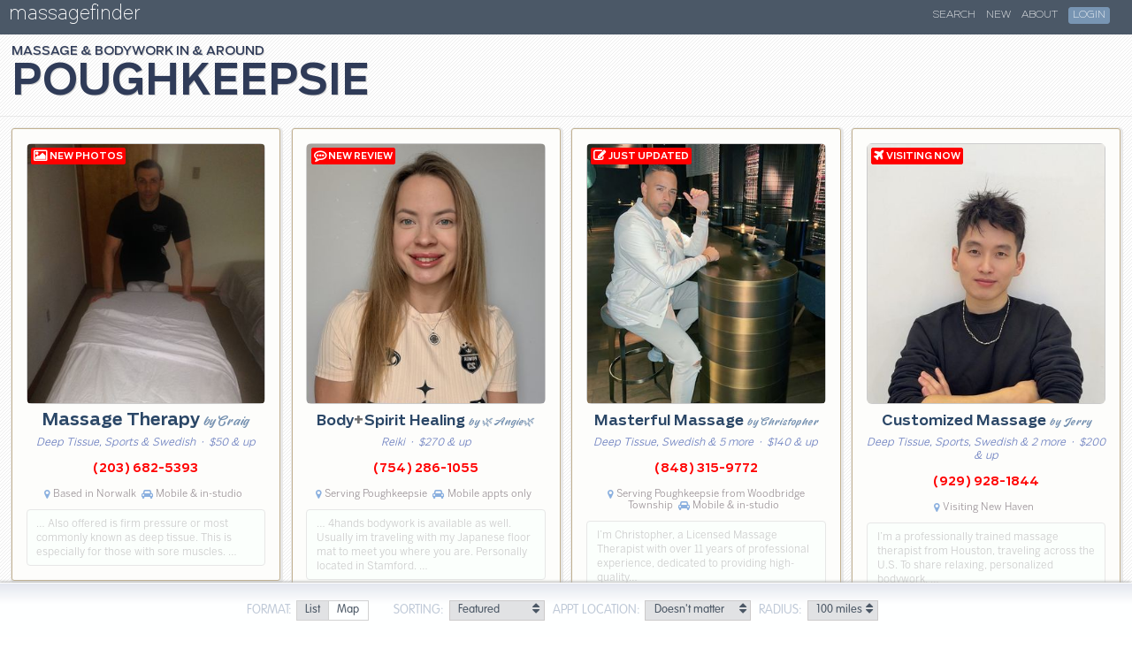

--- FILE ---
content_type: text/html; charset=utf-8
request_url: https://www.massagefinder.com/poughkeepsie/all/
body_size: 12257
content:
<!DOCTYPE html><html lang="en">
	<head>
		<meta name="viewport" content="width=device-width, initial-scale=1,minimum-scale=1.0,maximum-scale=1,user-scalable=no">
		<title>


Poughkeepsie, NY,  Massage Therapists - Massagefinder.com


</title>

		
<meta name="description" content="
Certified/licensed massage therapists and bodyworkers in Poughkeepsie, NY from massagefinder
" />
	<script>
		var htmlEl = document.getElementsByTagName("html")[0];
		var fastConnection=false;
		var loadTime;
		var ua=navigator.userAgent;
		if (document.cookie.indexOf('ui=1')>-1 && ua.indexOf('oog')==-1) {
			var c = [];
			c.push("ui");
			if (window.innerWidth > 740) {
				c.push("cols-mode");
			}
			if (window.performance) {
				loadTime = window.performance.timing.domLoading - window.performance.timing.navigationStart;
				console.log(loadTime);
				if (loadTime < 150) {
					fastConnection=true;
				}
			}
			htmlEl.classList.add(...c);
	}
	</script>
	<link rel="dns-prefetch" href="https://cdnjs.cloudflare.com/"><link rel="dns-prefetch" href="https://api.maptiler.com/"><link rel="dns-prefetch" href="https://maps.tilehosting.com/"><link rel="next" href="/poughkeepsie/all-2/" />

		<link rel="shortcut icon" href="https://www.massagefinder.com/m/media/images/favicon.ico" />
		<link rel="dns-prefetch" href="https://sessions.bugsnag.com/">


		
		<!-- Google tag (gtag.js) -->
		<script async src="https://www.googletagmanager.com/gtag/js?id=G-JEE6T60BGP"></script>
		<script>
		if (location.host.substr(0,4)=="www." && !window.location.search.includes('_nc')) {
		  window.dataLayer = window.dataLayer || [];
		  function gtag(){dataLayer.push(arguments);}
		  gtag('js', new Date());
		  gtag('config', 'G-JEE6T60BGP' );
		} else {
			function gtag(){}
		}
		</script>






		<link href="https://www.massagefinder.com/m/media/v2016/lib/fontawesome/css/v4.7.0.css" type="text/css" media="all" rel="stylesheet"><link href="https://www.massagefinder.com/m/media/v2016/css/responsive/base/v1.22.css" type="text/css" media="all" rel="stylesheet"><!-- Poughkeepsie, NY --><link rel="stylesheet" href="https://cdnjs.cloudflare.com/ajax/libs/leaflet/1.7.1/leaflet.css"><link rel="stylesheet" href="https://cdnjs.cloudflare.com/ajax/libs/mapbox-gl/1.13.1/mapbox-gl.min.css" /><link href="https://www.massagefinder.com/m/media/v2016/css/lib/bootstrap3/tooltip.css" type="text/css" media="all" rel="stylesheet"><link href="https://www.massagefinder.com/m/media/v2016/css/responsive/listing/v2.1.css" type="text/css" media="all" rel="stylesheet"><link href="https://www.massagefinder.com/m/media/v2016/css/responsive/results/v2.2.css" type="text/css" media="all" rel="stylesheet">

		<style>
		.logo {
				background-color:#4b5867;
		}
		
		</style>

		
		<script async src="https://www.massagefinder.com/m/media/v2016/js/lib/bugsnag/bugsnag.min.js"></script>
		



		<script type="text/javascript">

var MEDIA_HOST = 'https://www.massagefinder.com/m/media';
var USER_FUNCTIONS_URL = '/s/tools/authentication/';
var USER_HOME_URL = '/s/my/';
var USER_ERROR_LOGGING_URL = '/s/my/settings/log_error/';
var LOGOUT_URL = '/s/logout/';
var _RECAPTCHA_SITEKEY = '6LcyoRYTAAAAALVLB9O3IqQ58-9geY_fDXtDhzuG';
var _RECAPTCHA_SITEKEY_V3 = '6LdiJ34UAAAAAOTr5ktw3GqY_MmqtqDaZzpOEQE1';

var FACEBOOK_APP_ID = '2054598418097000';
var FACEBOOK_API_VERSION = '';
var GOOGLE_AUTH_ID = '870672518821-aqg4dirjaill86i65v6mtmckm91n7mfj.apps.googleusercontent.com';
var GOOGLE_LOGIN_PROCESSOR = 'https://www.massagefinder.com/s/tools/authentication/oauth/google/';
var FACEBOOK_LOGIN_PROCESSOR = 'https://www.massagefinder.com/s/tools/authentication/facebook/process/';
var SAMPLE_NEWSLETTER_URL = '/s/listings/nl/sample/';
var NEWSLETTER_SIGNUP_FORM = '/s/listings/nl/request/';
var NEWSLETTER_DECLINE = '/s/listings/nl/decline/';



var ONLINE_STATUS_URL = '/s/listings/available_now/';
	var pageUrls = ["/poughkeepsie/all-2/", "/poughkeepsie/all-3/", "/poughkeepsie/all-4/"];

	var resultsLen = 61;
	var CACHE_TIME = '1768732328';
	var pageLinksReplacementContentOnFullScroll = '';
	var MTPromptRequired = false;
	
	var listingCoords = {"-73.4274078,41.105742": [18721, "https://www.massagefinder.com/m/mf/t/53uy7i.jpg", "/massage-therapists/18721/"], "-74.283371,40.553379": [41784, "https://www.massagefinder.com/m/mf/t/1db0d874b41e0d6892fd072f06a91e00b103bf6ee7bcf1c27d67470424f1f9d9.jpg", "/massage-therapists/41784/"], "-74.0002477,40.7428371": [47544, "https://www.massagefinder.com/m/mf/t/dcb8a17fbe04c037a0e6f4e3c9cdb8d96373a113cb963d278277bc197c21f399.jpg", "/massage-therapists/47544/"], "-73.829614,40.7585646": [51816, "https://www.massagefinder.com/m/mf/t/c2c830911c873e91ab24213d9fa8a7772b0dcbfe5157b3c4fa870477fb8c2753.jpg", "/massage-therapists/51816/"], "-73.9814344,40.7635961": [40105, "https://www.massagefinder.com/m/mf/t/cb1512d110226590c2c07b2113bf6362e0ae01960356ad360d6516c4526bb40a.jpg", "/massage-therapists/40105/"], "-73.8957108,40.9262929": [52152, "https://www.massagefinder.com/m/mf/t/5276637dd493a5f6791f33446e6327cd416ebfe8edfaa13ceea4983b3036be7d.jpg", "/massage-therapists/52152/"], "-74.1594194,40.7211819": [50060, "https://www.massagefinder.com/m/mf/t/b40db7e7c246accfc8eac54f850b0449d17d2f5e7b0db70150ff28c896cd1f51.jpg", "/massage-therapists/50060/"], "-73.9792903,40.7528137": [50686, "https://www.massagefinder.com/m/mf/t/532ea304f907a585cdd8ede7f9d54cbccf78224a89b988648db311c20647ebc5.jpg", "/massage-therapists/50686/"], "-74.2243515,40.6670118": [51628, "https://www.massagefinder.com/m/mf/t/8c998a820a29dc3cbb7a3d0bddf322f810a82ba3dbc7e24b5b22a693cb9ac152.jpg", "/massage-therapists/51628/"], "-73.9767122,40.7650048": [50623, "https://www.massagefinder.com/m/mf/t/ce9987805375022967abd316743c8aefce7425a357c7dc40494d953277fb6961.jpg", "/massage-therapists/50623/"], "-73.9909294,40.7654294": [44647, "https://www.massagefinder.com/m/mf/t/51bed1e432d91009410b3a7113c55f25e21ac28a486953cfa7f08c9e579f1bbd.jpg", "/massage-therapists/44647/"], "-73.8984483,40.7242869": [50691, "https://www.massagefinder.com/m/mf/t/f62b6635fc35ff172010520a56d630459d613206b9632b3149f67dc264a6fdce.jpg", "/massage-therapists/50691/"], "-73.028127,40.9082135": [47835, "https://www.massagefinder.com/m/mf/t/5705c2513c7c5ad99e727c46b458baa40e8506a2db2372b94fc96605aa056aaa.jpg", "/massage-therapists/47835/"], "-73.9583749,40.7688111": [40638, "https://www.massagefinder.com/m/mf/t/f97c77ee5594b927593977076ed027e514bdad01b82d69a11edc1c15199c837b.jpg", "/massage-therapists/40638/"], "-73.9779345,40.7553135": [43545, "https://www.massagefinder.com/m/mf/t/34783c2c73c77d8925d0c273af027fd0a80bc7057688372a7215f15479f14984.jpg", "/massage-therapists/43545/"], "-73.9975467,40.7465764": [9038, "https://www.massagefinder.com/m/mf/t/v2cu_z.jpg", "/massage-therapists/9038/"], "-73.9735032,40.7520706": [50565, "https://www.massagefinder.com/m/mf/t/8ce72279cb0aeacb309659dac1472afe035d3406299339f87cb334d6b6c4f87b.jpg", "/massage-therapists/50565/"], "-73.985504,40.7471648": [44028, "https://www.massagefinder.com/m/mf/t/7964d2b5ca66d3a1b8e79105ba90de05569e5887eb5b74edffed9365037f2a4c.jpg", "/massage-therapists/44028/"], "-73.9923253,40.7551445": [44474, "https://www.massagefinder.com/m/mf/t/98a5f4296482570d517232955eed9cc2c734246fd7c1d073599700c065e65781.jpg", "/massage-therapists/44474/"], "-73.9619263,40.7639345": [48608, "https://www.massagefinder.com/m/mf/t/050f42322841b97db88ac9df7b24e039b649bf01b321be0833d0407656a8a8bb.jpg", "/massage-therapists/48608/"], "-73.9739561,40.7514479": [42401, "https://www.massagefinder.com/m/mf/t/3017844efb1facc1e193d0e74a090d6c7506d6c4941e9e2a59b1501d434f164b.jpg", "/massage-therapists/42401/"], "-73.9524682,40.7998576": [41073, "https://www.massagefinder.com/m/mf/t/871a19f045fe0273683de1b2bb678b12d8f96b3bdd08e92a7f1a4d8b4862be1b.jpg", "/massage-therapists/41073/"], "-73.9952918,40.7496872": [45838, "https://www.massagefinder.com/m/mf/t/117f79f2437e82da6bf23e482de4e9dfe1bf8582af7b26be8927bc5760adaa1e.jpg", "/massage-therapists/45838/"], "-73.9885561,40.7691205": [50373, "https://www.massagefinder.com/m/mf/t/4c281490d52d43161c0ed81968bec97cfd0c54897c1b1528c08497666f9dd2c9.jpg", "/massage-therapists/50373/"], "-73.9968432,40.737368": [24282, "https://www.massagefinder.com/m/mf/t/f54845625d6d0f18562a5079611e4973fb43e1a44464380968aa709c9545e360.jpg", "/massage-therapists/24282/"], "-73.9017967,40.7228016": [50861, "https://www.massagefinder.com/m/mf/t/9be9a502f4c33e8bc2022d1922d06c5ae85c2d810b38b0d0b48faec3272ed4f7.jpg", "/massage-therapists/50861/"], "-73.9792738,40.7528119": [42689, "https://www.massagefinder.com/m/mf/t/d1b59759e3810bda816992192866a82d8fbdcc4d38c67e4fa795638c67f12c5b.jpg", "/massage-therapists/42689/"], "-73.9879252,40.7597902": [52029, "https://www.massagefinder.com/m/mf/t/7c407e9743208af46b07b7a874b5679580ba4e3be62b5ef38b2a6cfdffd8ee3f.jpg", "/massage-therapists/52029/"], "-74.2496092,40.6238147": [45996, "https://www.massagefinder.com/m/mf/t/3f9adf8b6252c0475268350717aa14734d63f79ed71a79227eab9a759f37bf4d.jpg", "/massage-therapists/45996/"], "-73.9840674,40.7491122": [46559, "https://www.massagefinder.com/m/mf/t/ca2c64402ddf4d9debc97ac06eb1bbf1ddf11458ba68190d6b21e67c51fd8a0d.jpg", "/massage-therapists/46559/"], "-73.9276508,40.7041001": [51351, "https://www.massagefinder.com/m/mf/t/1396b1e1e3bd4daf40b0de478a33ab9048e1f98ead39c77313fc0b147f12bb1c.jpg", "/massage-therapists/51351/"], "-74.3161116,40.5289901": [44130, "https://www.massagefinder.com/m/mf/t/08a00c137f43d97de7ad48cc180df50e96b2903b3e0874851997627228e6eb2c.jpg", "/massage-therapists/44130/"], "-73.9838175,40.7408012": [46966, "https://www.massagefinder.com/m/mf/t/50c7f99a4d776724a1e348ae818068e523cfd6330f23c25eb30f10f79658512d.jpg", "/massage-therapists/46966/"], "-74.0636921,40.9159499": [50323, "https://www.massagefinder.com/m/mf/t/3fd329cadfa69dc555b89065df210848fa2cf70640593947c3c4ecf78cb7920c.jpg", "/massage-therapists/50323/"], "-73.9890254,40.7438124": [41497, "https://www.massagefinder.com/m/mf/t/70c837ff77d76ac8c563b0cff2dbf426315fdfa52a385ed4fe72f0fd527ee550.jpg", "/massage-therapists/41497/"], "-74.06399208857691,40.915951587564315": [38900, "https://www.massagefinder.com/m/mf/t/3f622ceb5bd88a73e28d46e904b5ebb4a16f01a06fbc56ed670e61f312d0ace5.jpg", "/massage-therapists/38900/"], "-73.9921441,40.7591009": [35578, "https://www.massagefinder.com/m/mf/t/c9738b3111112b94d210df1df3c288771960f957b4781b4caa55beb35501d2fb.jpg", "/massage-therapists/35578/"], "-73.9865591,40.7616556": [41440, "https://www.massagefinder.com/m/mf/t/d906d6777db03af66194d6a407908a19a2204992cc6877fbf2314fbaab8c0b3d.jpg", "/massage-therapists/41440/"], "-72.5911024,42.3421377": [24238, "https://www.massagefinder.com/m/mf/t/7f30d0fc09fe62f52949bcf6b9c6cc3e66deafac7a8ae6a75d85f2562b245b99.jpg", "/massage-therapists/24238/"], "-73.986683,40.7339832": [49555, "https://www.massagefinder.com/m/mf/t/15480af8815d06b1641a6bc0c6ceb94d0b00cd7cd8f716b414b29dc546a2e734.jpg", "/massage-therapists/49555/"], "-73.9073566,40.7569896": [9791, "https://www.massagefinder.com/m/mf/t/p3mdsp.jpg", "/massage-therapists/9791/"], "-73.9790828,40.7404173": [48869, "https://www.massagefinder.com/m/mf/t/06cb952faa5c63a7107456c74b1d53cd34018a6ec41048c1aec85ef76006f032.jpg", "/massage-therapists/48869/"], "-73.9731679,40.7512499": [46778, "https://www.massagefinder.com/m/mf/t/41b45d053750203d5b36421b27e7d4bfb4e25d3ec99256b34d37e970a575b353.jpg", "/massage-therapists/46778/"], "-73.9491129,40.6130221": [46036, "https://www.massagefinder.com/m/mf/t/dab35123a4bdade30dae0e5e5f1d7ecc60dd0e03184a7818f73adfaddfde779d.jpg", "/massage-therapists/46036/"], "-73.989397,40.7359592": [39322, "https://www.massagefinder.com/m/mf/t/dadcb72599db1e9617a818eb3aeed9e5379c3615710311c51fadab36931b85b1.jpg", "/massage-therapists/39322/"], "-74.0364623,40.7562308": [45211, "https://www.massagefinder.com/m/mf/t/f40a361a80e246113115f21f5b1c734566b7da263b1e34e8491e50d7a266151b.jpg", "/massage-therapists/45211/"], "-73.991633,40.754707": [45246, "https://www.massagefinder.com/m/mf/t/697b8ef7fefbaa12c65a8b64e33954010e0f49d033281020b302b5414843bff4.jpg", "/massage-therapists/45246/"], "-73.9919556,40.7354923": [39469, "https://www.massagefinder.com/m/mf/t/f28920028d8cd4f21de36776bfb3c2bf5bb2c18f86695edd401965923516c662.jpg", "/massage-therapists/39469/"], "-73.9968273,40.7373636": [45685, "https://www.massagefinder.com/m/mf/t/6c8cc20c9be1684c1db22d5e381a42759c31e3b03eff380e2e0689e50bdcb6dd.jpg", "/massage-therapists/45685/"], "-73.99712728857692,40.737365287564316": [50642, "https://www.massagefinder.com/m/mf/t/60890911d1bec399a20280ada13b2eeff21c73fb6454df9cfeab6b6208d1fb7b.jpg", "/massage-therapists/50642/"], "-74.0006648,40.7396919": [48315, "https://www.massagefinder.com/m/mf/t/21078b68b2a4c56e6742db6bb925d76ec0fe9e81bb6667e80834a611946dc2d3.jpg", "/massage-therapists/48315/"], "-74.004168,40.74769": [22300, "https://www.massagefinder.com/m/mf/t/mdusb3.jpg", "/massage-therapists/22300/"], "-74.067859,40.731395": [32773, "https://www.massagefinder.com/m/mf/t/b7c05f181e0fd7643a47cbcaaa4ded581e1057ac7d5b2f6c3b809911d27c6944.jpg", "/massage-therapists/32773/"], "-73.9617879,40.7641258": [49218, "https://www.massagefinder.com/m/mf/t/c044d12e09f8a1ce94e942b927a6c9c4af576cd8b169ac8ed57293c3826c0965.jpg", "/massage-therapists/49218/"], "-73.9749189,40.7518538": [51474, "https://www.massagefinder.com/m/mf/t/1d319450577ae43d22de852552e463e97aa3a8629cb9cf7a0b989869eefbd35d.jpg", "/massage-therapists/51474/"], "-73.9916968,40.7597346": [861, "https://www.massagefinder.com/m/mf/t/79c19ad4f89dd2569e414730794e89b76a8f7190b4b2ef85477876083f8c1fe8.jpg", "/massage-therapists/861/"]};
	var MAP_CENTER = [41.70037,-73.92097];
	



var _PHONE_NUMBER_LOADER_URL =  "/s/listings/lpn/";
var _REG_AD_VISIT_URL = '/s/listings/av/';
var _SHOW_AD_EMAIL_MOBILE_URL_BASE = '/s/listings/send_email_mobile/1/1/'.split('/').slice(0,-3).join('/');
var ADD_FAVORITE_URL = '/tools/add_favorite/';
var _TRACK_PHONE_CALL_URL = '/s/listings/tpc/';
var MAPTILER_KEY = 'XKhApRSvSu89erAM616K';

</script>
		
		
<noscript><style type="text/css">.listing-preview2, img {display:none;opacity:0;}</style></noscript>

  


	</head>

	<body class="results-page has-map">

		

		<div class="shim"><div class="bd"><b></b></div></div>

		
		<div class="logo">
			

			<a href="/">massagefinder</a>
			<div class="city-name">Poughkeepsie</div>

		</div>
		

		
		<div class="site-nav">
			<nav role="navigation" class="dropdown-nav">
				<label for="site-nav-toggler-checkbox" class="menu-toggler">
					<span class="drop-icon"><i></i></span>
				</label>
				<input type="checkbox" id="site-nav-toggler-checkbox">

				<ul class=""><li><a href="/massage_directory">Search</a></li><li><a href="/new/">New</a></li><li><a href="/about/">About</a></li><li class="login-link"><a href="#"><span>Login</span></a></li></ul>

			</nav>
		</div>
		

		
		
		

		

		
<div class="results-body"><div class="top-banner"><div id="map-container"><div id="map"></div></div><header><h1 class="main"><span class="location-name mobile-condensed"><strong>Poughkeepsie</strong></span><span class="service-type">Massage &amp; bodywork
							</span></h1></header></div><div id="results-content"><div id="cols"></div><div id="results"><div class="listing-preview2 lp-18721 has-flag" data-id="18721" data-url="/massage-therapists/18721/" data-lat="41.105742" data-lon="-73.4274078" data-img-whr="0.75" data-distance="48" data-headline-size="20" data-rs="86" data-hpp="True"><div class="listing-photo-headline"><div class="photo"><a href="/massage-therapists/18721/"><img src="[data-uri]" class="center-top toload" data-hi_res="https://www.massagefinder.com/m/mf/t/dc5c0f8659ae586a8394de20799b0410edae4ced7e9a3a8806a9f928228870be.jpg" data-low_res="https://www.massagefinder.com/m/mf/t/jgz960.jpg" alt="Massage Therapy <i>by Craig</i>" /><noscript><img src="https://www.massagefinder.com/m/mf/t/jgz960.jpg" class="center-top" alt="Massage Therapy <i>by Craig</i>" /></noscript><p class="flag flag-18721 new-photos"><span><i class="fa fa-photo" aria-hidden="true"></i></span></p><b></b></a></div><div><h3><a href="/massage-therapists/18721/"><span>Massage Therapy <i>by Craig</i></span></a></h3><p class="techniques"><span class="techniques">Deep Tissue, Sports & Swedish</span>

					
					&nbsp;&middot;&nbsp; $50 &amp; up
					

			</p></div></div><div class="lbd"><p class="pn">(203) 682-5393</p><div class="stats"><span class="distance"><i class="fa fa-map-marker" aria-hidden="true"></i> Based in  Norwalk</span><span class="distance"><i class="fa fa-car" aria-hidden="true"></i> Mobile &amp; in-studio</span></div></div><div class="description "><span><i class="fa fa-quote-right" aria-hidden="true"></i></span><p class="description_p"><i class="fa fa-quote-left" aria-hidden="true"></i>
				… Also offered is firm pressure or most commonly known as deep tissue. This is especially for those with sore muscles. …
				<i class="fa fa-quote-right" aria-hidden="true"></i></p></div></div><div class="listing-preview2 lp-51733 has-flag" data-id="51733" data-url="/massage-therapists/51733/" data-lat="41.0518459" data-lon="-73.5502413" data-img-whr="0.75" data-distance="49" data-headline-size="19" data-rs="99" data-hpp="True"><div class="listing-photo-headline"><div class="photo"><a href="/massage-therapists/51733/"><img src="[data-uri]" class="center-center toload" data-hi_res="https://www.massagefinder.com/m/mf/t/a5b5e6bbd61ccfa886a13214545a5b38c43ac79b50614b563588f72ac82776a1.jpg" data-low_res="https://www.massagefinder.com/m/mf/t/44fd9f04f4854ef57eff2c4a88322ecc694093826fa7875690d92aa5c21f516f.jpg" alt="Body<b>+</b>Spirit Healing <i>by 🌿Angie🌿</i>" /><noscript><img src="https://www.massagefinder.com/m/mf/t/44fd9f04f4854ef57eff2c4a88322ecc694093826fa7875690d92aa5c21f516f.jpg" class="center-center" alt="Body<b>+</b>Spirit Healing <i>by 🌿Angie🌿</i>" /></noscript><p class="flag flag-51733 new-review"><span><i class="fa fa-commenting-o" aria-hidden="true"></i></span></p><b></b></a></div><div><h3><a href="/massage-therapists/51733/"><span class="md">Body<b>+</b>Spirit Healing <i>by 🌿Angie🌿</i></span></a></h3><p class="techniques"><span class="techniques">Reiki</span>

					
					&nbsp;&middot;&nbsp; $270 &amp; up
					

			</p></div></div><div class="lbd"><p class="pn">(754) 286-1055</p><div class="stats"><span class="distance"><i class="fa fa-map-marker" aria-hidden="true"></i> Serving Poughkeepsie</span><span class="distance"><i class="fa fa-car" aria-hidden="true"></i> Mobile appts only</span></div></div><div class="description "><span><i class="fa fa-quote-right" aria-hidden="true"></i></span><p class="description_p"><i class="fa fa-quote-left" aria-hidden="true"></i>
				… 4hands bodywork is available as well. Usually im traveling with my Japanese floor mat to meet you where you are. Personally located in Stamford. …
				<i class="fa fa-quote-right" aria-hidden="true"></i></p></div></div><div class="listing-preview2 lp-41784 has-flag" data-id="41784" data-url="/massage-therapists/41784/" data-lat="40.553379" data-lon="-74.283371" data-img-whr="0.74" data-distance="81" data-headline-size="17" data-rs="117" data-hpp="True"><div class="listing-photo-headline"><div class="photo"><a href="/massage-therapists/41784/"><img src="[data-uri]" class="center-top toload" data-hi_res="https://www.massagefinder.com/m/mf/t/e3db2041ee671ab72c3f2689e3f93747b6a879063744a42feea2a2c48282e024.jpg" data-low_res="https://www.massagefinder.com/m/mf/t/b268eddfda6dacc8ffa5beb4bcdbcb5c48fc489ac12d043ebd17ca8831d4d502.jpg" alt="Masterful Massage <i>by Christopher</i>" /><noscript><img src="https://www.massagefinder.com/m/mf/t/b268eddfda6dacc8ffa5beb4bcdbcb5c48fc489ac12d043ebd17ca8831d4d502.jpg" class="center-top" alt="Masterful Massage <i>by Christopher</i>" /></noscript><p class="flag flag-41784 just-updated"><span><i class="fa fa-pencil-square-o" aria-hidden="true"></i></span></p><b></b></a></div><div><h3><a href="/massage-therapists/41784/"><span class="md">Masterful Massage <i>by Christopher</i></span></a></h3><p class="techniques"><span class="techniques">Deep Tissue, Swedish & 5 more</span>

					
					&nbsp;&middot;&nbsp; $140 &amp; up
					

			</p></div></div><div class="lbd"><p class="pn">(848) 315-9772</p><div class="stats"><span class="distance"><i class="fa fa-map-marker" aria-hidden="true"></i> Serving Poughkeepsie from  Woodbridge Township</span><span class="distance"><i class="fa fa-car" aria-hidden="true"></i> Mobile &amp; in-studio</span></div></div><div class="description "><span><i class="fa fa-quote-right" aria-hidden="true"></i></span><p class="description_p"><i class="fa fa-quote-left" aria-hidden="true"></i>
				I’m Christopher, a Licensed Massage Therapist with over 11 years of professional experience, dedicated to providing high-quality…
				<i class="fa fa-quote-right" aria-hidden="true"></i></p></div></div><div class="listing-preview2 lp-51361 has-flag" data-id="51361" data-url="/massage-therapists/51361/" data-lat="41.30815" data-lon="-72.92816" data-img-whr="0.69" data-distance="58" data-headline-size="19" data-rs="113" data-hpp="True"><div class="listing-photo-headline"><div class="photo"><a href="/massage-therapists/51361/"><img src="[data-uri]" class="center-top toload" data-hi_res="https://www.massagefinder.com/m/mf/t/eaf80b5d61985cc9d47ddc5a57c56fdcb2f1d5d61b3177f062ed079fce99df36.jpg" data-low_res="https://www.massagefinder.com/m/mf/t/1c661c736f517db72fb677a1892833f00773d8b04a75732e4f231bc92af12d57.jpg" alt="Customized Massage <i>by Jerry</i>" /><noscript><img src="https://www.massagefinder.com/m/mf/t/1c661c736f517db72fb677a1892833f00773d8b04a75732e4f231bc92af12d57.jpg" class="center-top" alt="Customized Massage <i>by Jerry</i>" /></noscript><p class="flag flag-51361 visiting-now"><span><i class="fa fa-plane" aria-hidden="true"></i></span></p><b></b></a></div><div><h3><a href="/massage-therapists/51361/"><span class="md">Customized Massage <i>by Jerry</i></span></a></h3><p class="techniques"><span class="techniques">Deep Tissue, Sports, Swedish & 2 more</span>

					
					&nbsp;&middot;&nbsp; $200 &amp; up
					

			</p></div></div><div class="lbd"><p class="pn">(929) 928-1844</p><div class="stats"><span class="distance"><i class="fa fa-map-marker" aria-hidden="true"></i> Visiting  New Haven</span></div></div><div class="description "><span><i class="fa fa-quote-right" aria-hidden="true"></i></span><p class="description_p"><i class="fa fa-quote-left" aria-hidden="true"></i>
				I’m a professionally trained massage therapist from Houston, traveling across the U.S. To share relaxing, personalized bodywork. …
				<i class="fa fa-quote-right" aria-hidden="true"></i></p></div></div><div class="listing-preview2 lp-47544" data-id="47544" data-url="/massage-therapists/47544/" data-lat="40.7428371" data-lon="-74.0002477" data-img-whr="0.67" data-distance="66" data-headline-size="19" data-rs="106" data-hpp="True"><div class="listing-photo-headline"><div class="photo"><a href="/massage-therapists/47544/"><img src="[data-uri]" class="center-top toload" data-hi_res="https://www.massagefinder.com/m/mf/t/2279860cb508c144a0d5aa2c7c0d7628f21a956d1a7567d4e70e2a1235d5c89f.jpg" data-low_res="https://www.massagefinder.com/m/mf/t/b2dcea021c70225a34179d6ac98ac1bb112c99c448895bbb3fa2d0d3603b4397.jpg" alt="Therapeutic Massage <i>by Klaus</i>" /><noscript><img src="https://www.massagefinder.com/m/mf/t/b2dcea021c70225a34179d6ac98ac1bb112c99c448895bbb3fa2d0d3603b4397.jpg" class="center-top" alt="Therapeutic Massage <i>by Klaus</i>" /></noscript><p class="flag flag-47544"></p><b></b></a></div><div><h3><a href="/massage-therapists/47544/"><span class="md">Therapeutic Massage <i>by Klaus</i></span></a></h3><p class="techniques"><span class="techniques">Deep Tissue & Sports</span>

					
					&nbsp;&middot;&nbsp; $180 &amp; up
					

			</p></div></div><div class="lbd"><p class="pn">(917) 562-7721</p><div class="stats"><span class="distance"><i class="fa fa-map-marker" aria-hidden="true"></i> Based in  Manhattan</span><span class="distance"><i class="fa fa-car" aria-hidden="true"></i> Mobile &amp; in-studio</span></div></div><div class="description "><span><i class="fa fa-quote-right" aria-hidden="true"></i></span><p class="description_p"><i class="fa fa-quote-left" aria-hidden="true"></i>
				… My private studio is conveniently located in Chelsea. I have seven years of experience and I love developing long-term relationships with my clients. …
				<i class="fa fa-quote-right" aria-hidden="true"></i></p></div></div><div class="listing-preview2 lp-51816" data-id="51816" data-url="/massage-therapists/51816/" data-lat="40.7585646" data-lon="-73.829614" data-img-whr="1.06" data-distance="65" data-headline-size="20" data-rs="101" data-hpp="True"><div class="listing-photo-headline"><div class="photo"><a href="/massage-therapists/51816/"><img src="[data-uri]" class="center-center toload" data-hi_res="https://www.massagefinder.com/m/mf/t/0ccce88510a1f6a14b514346ff4e02288ec2db71137bc2aea26884fae38e64b8.jpg" data-low_res="https://www.massagefinder.com/m/mf/t/d92c5e5bd0afabfe4aee16e7dc6e6e1102684f8e4571ba97c868e830dd87e5ee.jpg" alt="Calming Massage <i>by Andrew</i>" /><noscript><img src="https://www.massagefinder.com/m/mf/t/d92c5e5bd0afabfe4aee16e7dc6e6e1102684f8e4571ba97c868e830dd87e5ee.jpg" class="center-center" alt="Calming Massage <i>by Andrew</i>" /></noscript><p class="flag flag-51816"></p><b></b></a></div><div><h3><a href="/massage-therapists/51816/"><span>Calming Massage <i>by Andrew</i></span></a></h3><p class="techniques"><span class="techniques">Deep Tissue, Thai, Hot Stone & 1 more</span>

					
					&nbsp;&middot;&nbsp; $180 &amp; up
					

			</p></div></div><div class="lbd"><p class="pn">(718) 559-9041</p><div class="stats"><span class="distance"><i class="fa fa-map-marker" aria-hidden="true"></i> Based in  Queens</span><span class="distance"><i class="fa fa-car" aria-hidden="true"></i> Mobile &amp; in-studio</span></div></div><div class="description "><span><i class="fa fa-quote-right" aria-hidden="true"></i></span><p class="description_p"><i class="fa fa-quote-left" aria-hidden="true"></i>
				… My specialties include deep tissue massage, Swedish massage, and customized therapeutic sessions tailored to your individual needs. …
				<i class="fa fa-quote-right" aria-hidden="true"></i></p></div></div><div class="listing-preview2 lp-40105 has-flag" data-id="40105" data-url="/massage-therapists/40105/" data-lat="40.7635961" data-lon="-73.9814344" data-img-whr="0.75" data-distance="65" data-headline-size="19" data-rs="134" data-hpp="True"><div class="listing-photo-headline"><div class="photo"><a href="/massage-therapists/40105/"><img src="[data-uri]" class="center-center toload" data-hi_res="https://www.massagefinder.com/m/mf/t/e75107e5662d5e0a0b56177f2ab2ab0341a56473e994bc1e0102e1613575c13a.jpg" data-low_res="https://www.massagefinder.com/m/mf/t/64c2f37fb9897a7c1b0bc30f382bc6f0481deceff8b996b8526f9d494daf5f2f.jpg" alt="Rejuvenating Massage <i>by Rico</i>" /><noscript><img src="https://www.massagefinder.com/m/mf/t/64c2f37fb9897a7c1b0bc30f382bc6f0481deceff8b996b8526f9d494daf5f2f.jpg" class="center-center" alt="Rejuvenating Massage <i>by Rico</i>" /></noscript><p class="flag flag-40105 new-photos"><span><i class="fa fa-photo" aria-hidden="true"></i></span></p><b></b></a></div><div><h3><a href="/massage-therapists/40105/"><span class="md">Rejuvenating Massage <i>by Rico</i></span></a></h3><p class="techniques"><span class="techniques">Deep Tissue, Shiatsu, Sports & 3 more</span>

					
					&nbsp;&middot;&nbsp; $180 &amp; up
					

			</p></div></div><div class="lbd"><p class="pn">(917) 947-9928</p><div class="stats"><span class="distance"><i class="fa fa-map-marker" aria-hidden="true"></i> Based in  Manhattan</span><span class="distance"><i class="fa fa-car" aria-hidden="true"></i> At his studio only</span></div></div><div class="description "><span><i class="fa fa-quote-right" aria-hidden="true"></i></span><p class="description_p"><i class="fa fa-quote-left" aria-hidden="true"></i>
				… My massages are designed to cater to your unique needs. Whether you seek relief from stress, muscle tension, or simply desire a tranquil escape. …
				<i class="fa fa-quote-right" aria-hidden="true"></i></p></div></div><div class="listing-preview2 lp-52152 has-flag" data-id="52152" data-url="/massage-therapists/52152/" data-lat="40.9262929" data-lon="-73.8957108" data-img-whr="0.75" data-distance="53" data-headline-size="20" data-rs="128" data-hpp="True"><div class="listing-photo-headline"><div class="photo"><a href="/massage-therapists/52152/"><img src="[data-uri]" class="center-center toload" data-hi_res="https://www.massagefinder.com/m/mf/t/512428d0176d7725a596962aca249df3405c53afe163cad5c6f35de2947cc073.jpg" data-low_res="https://www.massagefinder.com/m/mf/t/26591061d6abc0d85a889b56182bdcbf4625bef5d0aa7bd328bdb30966530d4c.jpg" alt="Sacred Massage <i>by Dev</i>" /><noscript><img src="https://www.massagefinder.com/m/mf/t/26591061d6abc0d85a889b56182bdcbf4625bef5d0aa7bd328bdb30966530d4c.jpg" class="center-center" alt="Sacred Massage <i>by Dev</i>" /></noscript><p class="flag flag-52152 new-listing"><span><i class="fa fa-asterisk" aria-hidden="true"></i></span></p><b></b></a></div><div><h3><a href="/massage-therapists/52152/"><span>Sacred Massage <i>by Dev</i></span></a></h3><p class="techniques"><span class="techniques">Deep Tissue, Shiatsu, Sports & 11 more</span>

					
					&nbsp;&middot;&nbsp; $180 &amp; up
					

			</p></div></div><div class="lbd"><p class="pn">(914) 308-9236</p><div class="stats"><span class="distance"><i class="fa fa-map-marker" aria-hidden="true"></i> Based in  Yonkers</span><span class="distance"><i class="fa fa-car" aria-hidden="true"></i> Mobile &amp; in-studio</span></div></div><div class="description "><span><i class="fa fa-quote-right" aria-hidden="true"></i></span><p class="description_p"><i class="fa fa-quote-left" aria-hidden="true"></i>
				… Life is cyclical and is often disrupted by tension we gather and hold. Energy manipulation is about connectedness. …
				<i class="fa fa-quote-right" aria-hidden="true"></i></p></div></div><div class="listing-preview2 lp-50060" data-id="50060" data-url="/massage-therapists/50060/" data-lat="40.7211819" data-lon="-74.1594194" data-img-whr="0.56" data-distance="69" data-headline-size="18" data-rs="109" data-hpp="True"><div class="listing-photo-headline"><div class="photo"><a href="/massage-therapists/50060/"><img src="[data-uri]" class="center-top toload" data-hi_res="https://www.massagefinder.com/m/mf/t/77dfa680b7933688bcd7b3f37657bfa4e0f233700ba51be691678a161626cef4.jpg" data-low_res="https://www.massagefinder.com/m/mf/t/1d4923944f45c0b7327099fbc09f03df2e5bc428f992c0c84dbec8fd2faf6a76.jpg" alt="Professional Relaxation <i>by Eline</i>" /><noscript><img src="https://www.massagefinder.com/m/mf/t/1d4923944f45c0b7327099fbc09f03df2e5bc428f992c0c84dbec8fd2faf6a76.jpg" class="center-top" alt="Professional Relaxation <i>by Eline</i>" /></noscript><p class="flag flag-50060"></p><b></b></a></div><div><h3><a href="/massage-therapists/50060/"><span class="md">Professional Relaxation <i>by Eline</i></span></a></h3><p class="techniques"><span class="techniques">Deep Tissue, Swedish & 1 more</span>

					
					&nbsp;&middot;&nbsp; $150 &amp; up
					

			</p></div></div><div class="lbd"><p class="pn">(772) 229-6260</p><div class="stats"><span class="distance"><i class="fa fa-map-marker" aria-hidden="true"></i> Based in  Newark</span><span class="distance"><i class="fa fa-car" aria-hidden="true"></i> At her studio only</span></div></div><div class="description "><span><i class="fa fa-quote-right" aria-hidden="true"></i></span><p class="description_p"><i class="fa fa-quote-left" aria-hidden="true"></i>
				… My wish is that, at the end of the session, you leave totally relaxed and calm. In my house you will find a safe, clean and relaxing environment. …
				<i class="fa fa-quote-right" aria-hidden="true"></i></p></div></div><div class="listing-preview2 lp-50686" data-id="50686" data-url="/massage-therapists/50686/" data-lat="40.7528137" data-lon="-73.9792903" data-img-whr="0.56" data-distance="65" data-headline-size="20" data-rs="109" data-hpp="True"><div class="listing-photo-headline"><div class="photo"><a href="/massage-therapists/50686/"><img src="[data-uri]" class="center-center toload" data-hi_res="https://www.massagefinder.com/m/mf/t/4427dbd56b134f4b50da7cc9200e92f263d4858810179b2e02e3c296bd2a8dd0.jpg" data-low_res="https://www.massagefinder.com/m/mf/t/28be15068900186a725c8906ef05b3aa9356d2fb24b483be0169bbc940bdfefd.jpg" alt="Body<b>+</b>Spirit Healing <i>by Pamela</i>" /><noscript><img src="https://www.massagefinder.com/m/mf/t/28be15068900186a725c8906ef05b3aa9356d2fb24b483be0169bbc940bdfefd.jpg" class="center-center" alt="Body<b>+</b>Spirit Healing <i>by Pamela</i>" /></noscript><p class="flag flag-50686"></p><b></b></a></div><div><h3><a href="/massage-therapists/50686/"><span>Body<b>+</b>Spirit Healing <i>by Pamela</i></span></a></h3><p class="techniques"><span class="techniques">Deep Tissue, Swedish, Thai & 4 more</span>

					
					&nbsp;&middot;&nbsp; $150 &amp; up
					

			</p></div></div><div class="lbd"><p class="pn">(917) 207-6461</p><div class="stats"><span class="distance"><i class="fa fa-map-marker" aria-hidden="true"></i> Based in  Manhattan</span><span class="distance"><i class="fa fa-car" aria-hidden="true"></i> Mobile &amp; in-studio</span></div></div><div class="description "><span><i class="fa fa-quote-right" aria-hidden="true"></i></span><p class="description_p"><i class="fa fa-quote-left" aria-hidden="true"></i>
				Over 10 years of experience in Thai massage and Swedish massage. I will leave you refreshed and rejuvenated. …
				<i class="fa fa-quote-right" aria-hidden="true"></i></p></div></div><div class="listing-preview2 lp-51628 has-flag" data-id="51628" data-url="/massage-therapists/51628/" data-lat="40.6670118" data-lon="-74.2243515" data-img-whr="0.73" data-distance="73" data-headline-size="20" data-rs="107" data-hpp="True"><div class="listing-photo-headline"><div class="photo"><a href="/massage-therapists/51628/"><img src="[data-uri]" class="center-top toload" data-hi_res="https://www.massagefinder.com/m/mf/t/77509e3af207e6cdfb38ca70911f5bbf106f87e96099e6999d0d87f22149034a.jpg" data-low_res="https://www.massagefinder.com/m/mf/t/94d6cf23f6742338f854784fc469a1797a23352f168f4349b5f7a5ba9aa8b050.jpg" alt="Stress Relief <i>by Mathias</i>" /><noscript><img src="https://www.massagefinder.com/m/mf/t/94d6cf23f6742338f854784fc469a1797a23352f168f4349b5f7a5ba9aa8b050.jpg" class="center-top" alt="Stress Relief <i>by Mathias</i>" /></noscript><p class="flag flag-51628 new-photos"><span><i class="fa fa-photo" aria-hidden="true"></i></span></p><b></b></a></div><div><h3><a href="/massage-therapists/51628/"><span>Stress Relief <i>by Mathias</i></span></a></h3><p class="techniques"><span class="techniques">Swedish</span>

					
					&nbsp;&middot;&nbsp; $180 &amp; up
					

			</p></div></div><div class="lbd"><p class="pn">(646) 444-4302</p><div class="stats"><span class="distance"><i class="fa fa-map-marker" aria-hidden="true"></i> Based in  Elizabeth</span><span class="distance"><i class="fa fa-car" aria-hidden="true"></i> At his studio only</span></div></div><div class="description "><span><i class="fa fa-quote-right" aria-hidden="true"></i></span><p class="description_p"><i class="fa fa-quote-left" aria-hidden="true"></i>
				… Fresh linens and a professional setting are guaranteed. I prioritize hygiene and respectfully request the same from clients. …
				<i class="fa fa-quote-right" aria-hidden="true"></i></p></div></div><div class="listing-preview2 lp-50623" data-id="50623" data-url="/massage-therapists/50623/" data-lat="40.7650048" data-lon="-73.9767122" data-img-whr="0.67" data-distance="65" data-headline-size="20" data-rs="106" data-hpp="True"><div class="listing-photo-headline"><div class="photo"><a href="/massage-therapists/50623/"><img src="[data-uri]" class="center-center toload" data-hi_res="https://www.massagefinder.com/m/mf/t/51a099fb9287e30bdf64dfc94f4e7af881f11f75452d3885ad61c3b911080cbb.jpg" data-low_res="https://www.massagefinder.com/m/mf/t/a3c9471df5720176bc4445cf28543d1c585ef5ba757a416c5ce876782feeb981.jpg" alt="The Art of Touch <i>by Daniela</i>" /><noscript><img src="https://www.massagefinder.com/m/mf/t/a3c9471df5720176bc4445cf28543d1c585ef5ba757a416c5ce876782feeb981.jpg" class="center-center" alt="The Art of Touch <i>by Daniela</i>" /></noscript><p class="flag flag-50623"></p><b></b></a></div><div><h3><a href="/massage-therapists/50623/"><span>The Art of Touch <i>by Daniela</i></span></a></h3><p class="techniques"><span class="techniques">Deep Tissue, Shiatsu, Swedish & 14 more</span>

					
					&nbsp;&middot;&nbsp; $200 &amp; up
					

			</p></div></div><div class="lbd"><p class="pn">(917) 780-2343</p><div class="stats"><span class="distance"><i class="fa fa-map-marker" aria-hidden="true"></i> Based in  Manhattan</span><span class="distance"><i class="fa fa-car" aria-hidden="true"></i> Mobile &amp; in-studio</span></div></div><div class="description "><span><i class="fa fa-quote-right" aria-hidden="true"></i></span><p class="description_p"><i class="fa fa-quote-left" aria-hidden="true"></i>
				… My goal is to support each client in achieving a higher level of physical health and balance! Make your appointment! …
				<i class="fa fa-quote-right" aria-hidden="true"></i></p></div></div><div class="listing-preview2 lp-44647" data-id="44647" data-url="/massage-therapists/44647/" data-lat="40.7654294" data-lon="-73.9909294" data-img-whr="0.72" data-distance="65" data-headline-size="20" data-rs="105" data-hpp="True"><div class="listing-photo-headline"><div class="photo"><a href="/massage-therapists/44647/"><img src="[data-uri]" class="center-center toload" data-hi_res="https://www.massagefinder.com/m/mf/t/cc070cb604a694cc706182cdb32dcb5d39f885930c9044242ad8e054a32dc2a8.jpg" data-low_res="https://www.massagefinder.com/m/mf/t/e1ed0b1e3aff8a64d1d75ae574248654fc0c52fefbe35a35cfd442a5d887d8a5.jpg" alt="Therapeutic Touch <i>by Jon</i>" /><noscript><img src="https://www.massagefinder.com/m/mf/t/e1ed0b1e3aff8a64d1d75ae574248654fc0c52fefbe35a35cfd442a5d887d8a5.jpg" class="center-center" alt="Therapeutic Touch <i>by Jon</i>" /></noscript><p class="flag flag-44647"></p><b></b></a></div><div><h3><a href="/massage-therapists/44647/"><span>Therapeutic Touch <i>by Jon</i></span></a></h3><p class="techniques"><span class="techniques">Deep Tissue, Shiatsu & Thai</span>

					
					&nbsp;&middot;&nbsp; $150 &amp; up
					

			</p></div></div><div class="lbd"><p class="pn">(917) 617-1111</p><div class="stats"><span class="distance"><i class="fa fa-map-marker" aria-hidden="true"></i> Based in  Manhattan</span><span class="distance"><i class="fa fa-car" aria-hidden="true"></i> Mobile &amp; in-studio</span></div></div><div class="description "><span><i class="fa fa-quote-right" aria-hidden="true"></i></span><p class="description_p"><i class="fa fa-quote-left" aria-hidden="true"></i>
				I am a trained and certified masseur from Watpo, Thailand. I am committed to keeping you safe and healthy in a clean hygienic environment. …
				<i class="fa fa-quote-right" aria-hidden="true"></i></p></div></div><div class="listing-preview2 lp-50691 has-flag" data-id="50691" data-url="/massage-therapists/50691/" data-lat="40.7242869" data-lon="-73.8984483" data-img-whr="1.34" data-distance="67" data-headline-size="20" data-rs="104" data-hpp="True"><div class="listing-photo-headline"><div class="photo"><a href="/massage-therapists/50691/"><img src="[data-uri]" class="center-top toload" data-hi_res="https://www.massagefinder.com/m/mf/t/1e98176779786a46c5ea57da04ef31a2a071942f96a06dfd252a1033a3942e26.jpg" data-low_res="https://www.massagefinder.com/m/mf/t/358d6cfffd8444d3c0b7fb6b93f09bb19f4bb1dd26f38bdc4d780687e4c89712.jpg" alt="Calming Massage <i>by Rebeca</i>" /><noscript><img src="https://www.massagefinder.com/m/mf/t/358d6cfffd8444d3c0b7fb6b93f09bb19f4bb1dd26f38bdc4d780687e4c89712.jpg" class="center-top" alt="Calming Massage <i>by Rebeca</i>" /></noscript><p class="flag flag-50691 new-photos"><span><i class="fa fa-photo" aria-hidden="true"></i></span></p><b></b></a></div><div><h3><a href="/massage-therapists/50691/"><span>Calming Massage <i>by Rebeca</i></span></a></h3><p class="techniques"><span class="techniques">Deep Tissue, Swedish & 2 more</span>

					
					&nbsp;&middot;&nbsp; $180 &amp; up
					

			</p></div></div><div class="lbd"><p class="pn">(518) 334-1843</p><div class="stats"><span class="distance"><i class="fa fa-map-marker" aria-hidden="true"></i> Based in  Queens</span><span class="distance"><i class="fa fa-car" aria-hidden="true"></i> Mobile &amp; in-studio</span></div></div><div class="description "><span><i class="fa fa-quote-right" aria-hidden="true"></i></span><p class="description_p"><i class="fa fa-quote-left" aria-hidden="true"></i>
				As a skilled massage therapist specializing.Deep Tissue and Reflexology, I am dedicated to helping clients relieve tension, reduce pain…
				<i class="fa fa-quote-right" aria-hidden="true"></i></p></div></div><div class="listing-preview2 lp-40396" data-id="40396" data-url="/massage-therapists/40396/" data-lat="40.7474564" data-lon="-73.9914092" data-img-whr="0.67" data-distance="66" data-headline-size="20" data-rs="102" data-hpp="True"><div class="listing-photo-headline"><div class="photo"><a href="/massage-therapists/40396/"><img src="[data-uri]" class="center-top toload" data-hi_res="https://www.massagefinder.com/m/mf/t/0951fcdac7837cf9ccbdda20ebba8561810305f9498580d9ca69a93b3942e46f.jpg" data-low_res="https://www.massagefinder.com/m/mf/t/76f97d7ee70e1e0c0dbfd2f077a268ec92495f44dedc2530138b55a38cf2dc53.jpg" alt="Sports Massage <i>by Ben</i>" /><noscript><img src="https://www.massagefinder.com/m/mf/t/76f97d7ee70e1e0c0dbfd2f077a268ec92495f44dedc2530138b55a38cf2dc53.jpg" class="center-top" alt="Sports Massage <i>by Ben</i>" /></noscript><p class="flag flag-40396"></p><b></b></a></div><div><h3><a href="/massage-therapists/40396/"><span>Sports Massage <i>by Ben</i></span></a></h3><p class="techniques"><span class="techniques">Deep Tissue, Sports, Swedish & 5 more</span>

					
					&nbsp;&middot;&nbsp; $150 &amp; up
					

			</p></div></div><div class="lbd"><p class="pn">(929) 900-6527</p><div class="stats"><span class="distance"><i class="fa fa-map-marker" aria-hidden="true"></i> Based in  Manhattan</span><span class="distance"><i class="fa fa-car" aria-hidden="true"></i> Mobile &amp; in-studio</span></div></div><div class="description "><span><i class="fa fa-quote-right" aria-hidden="true"></i></span><p class="description_p"><i class="fa fa-quote-left" aria-hidden="true"></i>
				… My massage studio is immaculately clean and relaxing and you will love it. If you are looking for a professional and good massage please contact me. …
				<i class="fa fa-quote-right" aria-hidden="true"></i></p></div></div><div class="listing-preview2 lp-47835 has-flag" data-id="47835" data-url="/massage-therapists/47835/" data-lat="40.9082135" data-lon="-73.028127" data-img-whr="0.54" data-distance="72" data-headline-size="20" data-rs="101" data-hpp="True"><div class="listing-photo-headline"><div class="photo"><a href="/massage-therapists/47835/"><img src="[data-uri]" class="center-center toload" data-hi_res="https://www.massagefinder.com/m/mf/t/3d1a053085a8f8f5bb0cf4f3ca499bc9fcfdb0352d8fc88e756b57f199f8a010.jpg" data-low_res="https://www.massagefinder.com/m/mf/t/80ee56b8719c7765ae6a4dbfa46e452a3c9e557ea789c66685dd11acac3fbe0f.jpg" alt="Calming Bodywork <i>by Leah</i>" /><noscript><img src="https://www.massagefinder.com/m/mf/t/80ee56b8719c7765ae6a4dbfa46e452a3c9e557ea789c66685dd11acac3fbe0f.jpg" class="center-center" alt="Calming Bodywork <i>by Leah</i>" /></noscript><p class="flag flag-47835 new-photos"><span><i class="fa fa-photo" aria-hidden="true"></i></span></p><b></b></a></div><div><h3><a href="/massage-therapists/47835/"><span>Calming Bodywork <i>by Leah</i></span></a></h3><p class="techniques"><span class="techniques">Deep Tissue, Chair massage & 1 more</span>

					
					&nbsp;&middot;&nbsp; $200 &amp; up
					

			</p></div></div><div class="lbd"><p class="pn">(631) 381-8800</p><div class="stats"><span class="distance"><i class="fa fa-map-marker" aria-hidden="true"></i> Based in  Coram</span><span class="distance"><i class="fa fa-car" aria-hidden="true"></i> Mobile &amp; in-studio</span></div></div><div class="description "><span><i class="fa fa-quote-right" aria-hidden="true"></i></span><p class="description_p"><i class="fa fa-quote-left" aria-hidden="true"></i>
				… Licensed therapist, contact me today to book your session. Looking forward to taking your stress away. …
				<i class="fa fa-quote-right" aria-hidden="true"></i></p></div></div></div><div class="page-links-container"><p class="page-count-info">Page 1 of 4 in Poughkeepsie</p><nav class="page-links" role="nav" aria-label="Pagination navigation"><a class="pl first" href="/poughkeepsie/all/" rel="start" aria-label="Page 1"  data-page-number="1">1</a><a href="/poughkeepsie/all-2/" class="pl" data-page-number="2" aria-label="Page 2">2</a><a href="/poughkeepsie/all-3/" class="pn pl" data-page-number="3" aria-label="Page 3">3</a><a href="/poughkeepsie/all-4/" class="pn pl" data-page-number="4" aria-label="Page 4">4</a><a href="/poughkeepsie/all-2/" rel="next" class="pl next" data-page-number="2" aria-label="Page 2">Next &raquo;</a></nav></div></div><div><input type="hidden" class="aid" name="aid" value="18721,40105,40396,41784,44647,47544,47835,50060,50623,50686,50691,51361,51628,51733,51816,52152" /></div><div class="filters-bar"><div class="bd"><div class="close-btn"><i class="fa fa-window-close"></i></div><div class="filters-button" aria-expanded="false"><button><i class="fa fa-sliders" aria-hidden="true"></i> Filters</button></div><form method="get" class="filters-form" action="/poughkeepsie/all/"><span class="row format-row"><span class="label">Format:</span><span class="select"><div class="button-gp id_d-button-gp" data-name="d"><button type="button" aria-setsize="2" aria-posinset="1" aria-checked="true" role="radio" aria-labelledby="photos-format-label" class="radio-btn" data-value="l"><span id="photos-format-label">List</span></button><button type="button" aria-setsize="2" aria-posinset="2" aria-checked="false" role="radio" aria-labelledby="map-format-label" class="radio-btn" data-value="m"><span id="map-format-label">Map</span></button></div></span></span><span class="row sorting-row"><span class="label"><label for="id_sb">Sorting:</label></span><span class="select"><select name="sb" id="id_sb"><option value="f" selected>Featured</option><option value="an">Available Now</option><option value="d">Distance</option><option value="lr">Price</option><option value="n">Newest</option></select><i class="fa fa-sort" aria-hidden="true"></i></span></span><span class="row locale-row"><span class="label">Appt location:</span><span class="select"><select name="al" id="id_al"><option value="" selected>Doesn&#x27;t matter</option><option value="2">Mobile massage</option><option value="1">In-studio</option></select><i class="fa fa-sort" aria-hidden="true"></i></span></span><span class="row radius-row"><span class="label">Radius:</span><span class="select"><select name="r" id="id_r"><option value="5"> 5 miles</option><option value="10"> 10 miles</option><option value="25"> 25 miles</option><option value="50"> 50 miles</option><option value="100" selected> 100 miles</option><option value="150"> 150 miles</option></select><i class="fa fa-sort" aria-hidden="true"></i></span></span></form></div></div></div><div class="listing-map"><div class="map-bd"></div></div><div class="listing-body"></div><div class="user-prompt"></div><script type="application/ld+json">{"@context": "https://schema.org", "@graph": [{"@type": "CollectionPage", "@id": "https://www.massagefinder.com/poughkeepsie/all/", "name": "Massage Therapists in  Poughkeepsie", "url": "https://www.massagefinder.com/poughkeepsie/all/", "isPartOf": {"@type": "WebSite", "id": "https://www.massagefinder.com/"}, "mainEntity": {"@type": "ItemList", "numberOfItems": 61, "itemListElement": [{"@type": "ListItem", "position": 1, "item": {"@type": "HealthAndBeautyBusiness", "@id": "http://www.massagefinder.com/massage-therapists/18721/", "url": "http://www.massagefinder.com/massage-therapists/18721/", "name": "Massage Therapy by Craig", "priceRange": "$50 - $200", "image": "https://www.massagefinder.com/m/mf/t/jgz960.jpg", "address": {"@type": "PostalAddress", "addressLocality": "Norwalk", "addressRegion": "CT", "addressCountry": "US", "postalCode": "06854"}, "geo": {"@type": "GeoCoordinates", "latitude": 41.105742, "longitude": -73.4274078}, "areaServed": {"@type": "GeoCircle", "geoMidpoint": {"@type": "GeoCoordinates", "latitude": 41.105742, "longitude": -73.4274078}, "geoRadius": "25 miles"}}}, {"@type": "ListItem", "position": 2, "item": {"@type": "HealthAndBeautyBusiness", "@id": "http://www.massagefinder.com/massage-therapists/51733/", "url": "http://www.massagefinder.com/massage-therapists/51733/", "name": "Body+Spirit Healing by \ud83c\udf3fAngie\ud83c\udf3f", "priceRange": "$270", "image": "https://www.massagefinder.com/m/mf/t/44fd9f04f4854ef57eff2c4a88322ecc694093826fa7875690d92aa5c21f516f.jpg", "areaServed": {"@type": "GeoCircle", "geoMidpoint": {"@type": "GeoCoordinates", "latitude": 41.0518459, "longitude": -73.5502413}, "geoRadius": "50 miles"}}}, {"@type": "ListItem", "position": 3, "item": {"@type": "HealthAndBeautyBusiness", "@id": "http://www.massagefinder.com/massage-therapists/41784/", "url": "http://www.massagefinder.com/massage-therapists/41784/", "name": "Masterful Massage by Christopher", "priceRange": "$140 - $195", "image": "https://www.massagefinder.com/m/mf/t/b268eddfda6dacc8ffa5beb4bcdbcb5c48fc489ac12d043ebd17ca8831d4d502.jpg", "address": {"@type": "PostalAddress", "addressLocality": "Woodbridge Township", "addressRegion": "NJ", "addressCountry": "US", "postalCode": "07095"}, "geo": {"@type": "GeoCoordinates", "latitude": 40.553379, "longitude": -74.283371}, "areaServed": {"@type": "GeoCircle", "geoMidpoint": {"@type": "GeoCoordinates", "latitude": 40.553379, "longitude": -74.283371}, "geoRadius": "150 miles"}}}, {"@type": "ListItem", "position": 4, "item": {"@type": "HealthAndBeautyBusiness", "@id": "http://www.massagefinder.com/massage-therapists/51361/", "url": "http://www.massagefinder.com/massage-therapists/51361/", "name": "Customized Massage by Jerry", "priceRange": "$200 - $280", "image": "https://www.massagefinder.com/m/mf/t/1c661c736f517db72fb677a1892833f00773d8b04a75732e4f231bc92af12d57.jpg", "address": {"@type": "PostalAddress", "addressLocality": "New Haven", "addressRegion": "NC", "addressCountry": "US"}}}, {"@type": "ListItem", "position": 5, "item": {"@type": "HealthAndBeautyBusiness", "@id": "http://www.massagefinder.com/massage-therapists/47544/", "url": "http://www.massagefinder.com/massage-therapists/47544/", "name": "Therapeutic Massage by Klaus", "priceRange": "$180 - $270", "image": "https://www.massagefinder.com/m/mf/t/b2dcea021c70225a34179d6ac98ac1bb112c99c448895bbb3fa2d0d3603b4397.jpg", "address": {"@type": "PostalAddress", "addressLocality": "New York", "addressRegion": "", "addressCountry": "", "postalCode": "10011"}, "geo": {"@type": "GeoCoordinates", "latitude": 40.7428371, "longitude": -74.0002477}, "areaServed": {"@type": "GeoCircle", "geoMidpoint": {"@type": "GeoCoordinates", "latitude": 40.7428371, "longitude": -74.0002477}, "geoRadius": "5 miles"}}}, {"@type": "ListItem", "position": 6, "item": {"@type": "HealthAndBeautyBusiness", "@id": "http://www.massagefinder.com/massage-therapists/51816/", "url": "http://www.massagefinder.com/massage-therapists/51816/", "name": "Calming Massage by Andrew", "priceRange": "$180 - $260", "image": "https://www.massagefinder.com/m/mf/t/d92c5e5bd0afabfe4aee16e7dc6e6e1102684f8e4571ba97c868e830dd87e5ee.jpg", "address": {"@type": "PostalAddress", "addressLocality": "Queens", "addressRegion": "", "addressCountry": "", "postalCode": "11355"}, "geo": {"@type": "GeoCoordinates", "latitude": 40.7585646, "longitude": -73.829614}, "areaServed": {"@type": "GeoCircle", "geoMidpoint": {"@type": "GeoCoordinates", "latitude": 40.7585646, "longitude": -73.829614}, "geoRadius": "25 miles"}}}, {"@type": "ListItem", "position": 7, "item": {"@type": "HealthAndBeautyBusiness", "@id": "http://www.massagefinder.com/massage-therapists/40105/", "url": "http://www.massagefinder.com/massage-therapists/40105/", "name": "Rejuvenating Massage by Rico", "priceRange": "$180 - $200", "image": "https://www.massagefinder.com/m/mf/t/64c2f37fb9897a7c1b0bc30f382bc6f0481deceff8b996b8526f9d494daf5f2f.jpg", "address": {"@type": "PostalAddress", "addressLocality": "New York", "addressRegion": "", "addressCountry": "", "postalCode": "10019"}, "geo": {"@type": "GeoCoordinates", "latitude": 40.7635961, "longitude": -73.9814344}}}, {"@type": "ListItem", "position": 8, "item": {"@type": "HealthAndBeautyBusiness", "@id": "http://www.massagefinder.com/massage-therapists/52152/", "url": "http://www.massagefinder.com/massage-therapists/52152/", "name": "Sacred Massage by Dev", "priceRange": "$180 - $280", "image": "https://www.massagefinder.com/m/mf/t/26591061d6abc0d85a889b56182bdcbf4625bef5d0aa7bd328bdb30966530d4c.jpg", "address": {"@type": "PostalAddress", "addressLocality": "Yonkers", "addressRegion": "NY", "addressCountry": "US", "postalCode": "10701"}, "geo": {"@type": "GeoCoordinates", "latitude": 40.9262929, "longitude": -73.8957108}, "areaServed": {"@type": "GeoCircle", "geoMidpoint": {"@type": "GeoCoordinates", "latitude": 40.9262929, "longitude": -73.8957108}, "geoRadius": "50 miles"}}}, {"@type": "ListItem", "position": 9, "item": {"@type": "HealthAndBeautyBusiness", "@id": "http://www.massagefinder.com/massage-therapists/50060/", "url": "http://www.massagefinder.com/massage-therapists/50060/", "name": "Professional Relaxation by Eline", "priceRange": "$150 - $200", "image": "https://www.massagefinder.com/m/mf/t/1d4923944f45c0b7327099fbc09f03df2e5bc428f992c0c84dbec8fd2faf6a76.jpg", "address": {"@type": "PostalAddress", "addressLocality": "Newark", "addressRegion": "", "addressCountry": "", "postalCode": "07105"}, "geo": {"@type": "GeoCoordinates", "latitude": 40.7211819, "longitude": -74.1594194}}}, {"@type": "ListItem", "position": 10, "item": {"@type": "HealthAndBeautyBusiness", "@id": "http://www.massagefinder.com/massage-therapists/50686/", "url": "http://www.massagefinder.com/massage-therapists/50686/", "name": "Body+Spirit Healing by Pamela", "priceRange": "$150", "image": "https://www.massagefinder.com/m/mf/t/28be15068900186a725c8906ef05b3aa9356d2fb24b483be0169bbc940bdfefd.jpg", "address": {"@type": "PostalAddress", "addressLocality": "New York", "addressRegion": "", "addressCountry": "", "postalCode": "10165"}, "geo": {"@type": "GeoCoordinates", "latitude": 40.7528137, "longitude": -73.9792903}, "areaServed": {"@type": "GeoCircle", "geoMidpoint": {"@type": "GeoCoordinates", "latitude": 40.7528137, "longitude": -73.9792903}, "geoRadius": "5 miles"}}}, {"@type": "ListItem", "position": 11, "item": {"@type": "HealthAndBeautyBusiness", "@id": "http://www.massagefinder.com/massage-therapists/51628/", "url": "http://www.massagefinder.com/massage-therapists/51628/", "name": "Stress Relief by Mathias", "priceRange": "$180", "image": "https://www.massagefinder.com/m/mf/t/94d6cf23f6742338f854784fc469a1797a23352f168f4349b5f7a5ba9aa8b050.jpg", "address": {"@type": "PostalAddress", "addressLocality": "Elizabeth", "addressRegion": "", "addressCountry": "", "postalCode": "07202"}, "geo": {"@type": "GeoCoordinates", "latitude": 40.6670118, "longitude": -74.2243515}}}, {"@type": "ListItem", "position": 12, "item": {"@type": "HealthAndBeautyBusiness", "@id": "http://www.massagefinder.com/massage-therapists/50623/", "url": "http://www.massagefinder.com/massage-therapists/50623/", "name": "The Art of Touch by Daniela", "priceRange": "$200 - $300", "image": "https://www.massagefinder.com/m/mf/t/a3c9471df5720176bc4445cf28543d1c585ef5ba757a416c5ce876782feeb981.jpg", "address": {"@type": "PostalAddress", "addressLocality": "New York", "addressRegion": "", "addressCountry": "", "postalCode": "10019"}, "geo": {"@type": "GeoCoordinates", "latitude": 40.7650048, "longitude": -73.9767122}, "areaServed": {"@type": "GeoCircle", "geoMidpoint": {"@type": "GeoCoordinates", "latitude": 40.7650048, "longitude": -73.9767122}, "geoRadius": "5 miles"}}}, {"@type": "ListItem", "position": 13, "item": {"@type": "HealthAndBeautyBusiness", "@id": "http://www.massagefinder.com/massage-therapists/44647/", "url": "http://www.massagefinder.com/massage-therapists/44647/", "name": "Therapeutic Touch by Jon", "priceRange": "$150", "image": "https://www.massagefinder.com/m/mf/t/e1ed0b1e3aff8a64d1d75ae574248654fc0c52fefbe35a35cfd442a5d887d8a5.jpg", "address": {"@type": "PostalAddress", "addressLocality": "New York", "addressRegion": "", "addressCountry": "", "postalCode": "10019"}, "geo": {"@type": "GeoCoordinates", "latitude": 40.7654294, "longitude": -73.9909294}, "areaServed": {"@type": "GeoCircle", "geoMidpoint": {"@type": "GeoCoordinates", "latitude": 40.7654294, "longitude": -73.9909294}, "geoRadius": "5 miles"}}}, {"@type": "ListItem", "position": 14, "item": {"@type": "HealthAndBeautyBusiness", "@id": "http://www.massagefinder.com/massage-therapists/50691/", "url": "http://www.massagefinder.com/massage-therapists/50691/", "name": "Calming Massage by Rebeca", "priceRange": "$180", "image": "https://www.massagefinder.com/m/mf/t/358d6cfffd8444d3c0b7fb6b93f09bb19f4bb1dd26f38bdc4d780687e4c89712.jpg", "address": {"@type": "PostalAddress", "addressLocality": "Queens", "addressRegion": "NY", "addressCountry": "US", "postalCode": "11378"}, "geo": {"@type": "GeoCoordinates", "latitude": 40.7242869, "longitude": -73.8984483}, "areaServed": {"@type": "GeoCircle", "geoMidpoint": {"@type": "GeoCoordinates", "latitude": 40.7242869, "longitude": -73.8984483}, "geoRadius": "10 miles"}}}, {"@type": "ListItem", "position": 15, "item": {"@type": "HealthAndBeautyBusiness", "@id": "http://www.massagefinder.com/massage-therapists/40396/", "url": "http://www.massagefinder.com/massage-therapists/40396/", "name": "Sports Massage by Ben", "priceRange": "$150 - $225", "image": "https://www.massagefinder.com/m/mf/t/76f97d7ee70e1e0c0dbfd2f077a268ec92495f44dedc2530138b55a38cf2dc53.jpg", "address": {"@type": "PostalAddress", "addressLocality": "New York", "addressRegion": "NY", "addressCountry": "US", "postalCode": "10001"}, "geo": {"@type": "GeoCoordinates", "latitude": 40.7474564, "longitude": -73.9914092}, "areaServed": {"@type": "GeoCircle", "geoMidpoint": {"@type": "GeoCoordinates", "latitude": 40.7474564, "longitude": -73.9914092}, "geoRadius": "5 miles"}}}, {"@type": "ListItem", "position": 16, "item": {"@type": "HealthAndBeautyBusiness", "@id": "http://www.massagefinder.com/massage-therapists/47835/", "url": "http://www.massagefinder.com/massage-therapists/47835/", "name": "Calming Bodywork by Leah", "priceRange": "$200", "image": "https://www.massagefinder.com/m/mf/t/80ee56b8719c7765ae6a4dbfa46e452a3c9e557ea789c66685dd11acac3fbe0f.jpg", "address": {"@type": "PostalAddress", "addressLocality": "Coram", "addressRegion": "", "addressCountry": "", "postalCode": "11776"}, "geo": {"@type": "GeoCoordinates", "latitude": 40.9082135, "longitude": -73.028127}, "areaServed": {"@type": "GeoCircle", "geoMidpoint": {"@type": "GeoCoordinates", "latitude": 40.9082135, "longitude": -73.028127}, "geoRadius": "25 miles"}}}]}, "about": [{"@type": "Service", "name": "Massage Therapy", "sameAs": "https://www.wikidata.org/wiki/Q83935637"}, {"@type": "Occupation", "name": "Massage Therapist", "sameAs": "https://www.wikidata.org/wiki/Q6005272"}], "contentLocation": {"@type": "City", "name": "Poughkeepsie", "address": {"@type": "PostalAddress", "addressRegion": "NY", "addressCountry": "US"}}}, {"@type": "BreadcrumbList", "itemListElement": [{"@type": "ListItem", "position": 1, "name": "Home", "item": "https://www.massagefinder.com/"}, {"@type": "ListItem", "position": 2, "name": "Search", "item": "https://www.massagefinder.com/massage_directory"}, {"@type": "ListItem", "position": 3, "name": "Massage Therapists in  Poughkeepsie"}]}]}</script>


		
		<div class="footer-legal-links">
			<a href="/about/terms_of_service/" target="_blank">Terms of Services</a> | <a href="/about/privacy/">Privacy Policy</a>
		</div>
		

	
	</body>



<script>
var loadListingImages = function () {
	var images = document.querySelectorAll(".toload");
	for (i = 0; i < images.length; i++) {
		e=images[i];
		if (e.dataset.hi_res) {
			if (i>6 || (window.screen.width<440 && i>3)) {
				e.setAttribute('loading','lazy');
			}
			e.src = (fastConnection && window.devicePixelRatio>1) && e.dataset.hi_res || e.dataset.low_res;
		}
		e.classList.remove("toload");
	}
};
loadListingImages();
</script>

<script src="https://cdnjs.cloudflare.com/ajax/libs/leaflet/1.7.1/leaflet.js"></script>
<script src="https://cdnjs.cloudflare.com/ajax/libs/mapbox-gl/1.13.1/mapbox-gl.min.js"></script>
<script src="https://cdnjs.cloudflare.com/ajax/libs/mapbox-gl-leaflet/0.0.15/leaflet-mapbox-gl.min.js"></script>




	
		<script src="https://www.massagefinder.com/m/media/v2016/js/lib/jquery/3.7.1.min.js"></script>

		

		<script async src="https://www.massagefinder.com/m/media/v2016/js/lib/popper/v1.12.9.js"></script>

		


	
	<script src="https://www.massagefinder.com/m/media/v2016/js/responsive/shared/v2.57.js" type="text/javascript" ></script>

<script async src="https://www.massagefinder.com/m/media/v2016/js/lib/bootstrap3/tooltip.js" type="text/javascript"></script>
<script src="https://www.massagefinder.com/m/media/v2016/js/responsive/results/v2.37.js" type="text/javascript"></script>
<script src="https://www.massagefinder.com/m/media/v2016/js/responsive/listing/v2.38.js" type="text/javascript"></script>


<script type="text/javascript">


if (window.navigator.userAgent.indexOf("MSIE ")) {
	$(  function(event) {
		IWSApp.searchApp.initApp();
		IWSApp.loadObjectFitImages();
	} );
} else {
	window.onpageshow = function(event) {
		IWSApp.searchApp.initApp();
		IWSApp.loadObjectFitImages();
	};
}
</script>

<script async class="recaptcha" src="https://www.google.com/recaptcha/api.js?onload=setRecaptcha2LoadStatus"></script>




</html>
